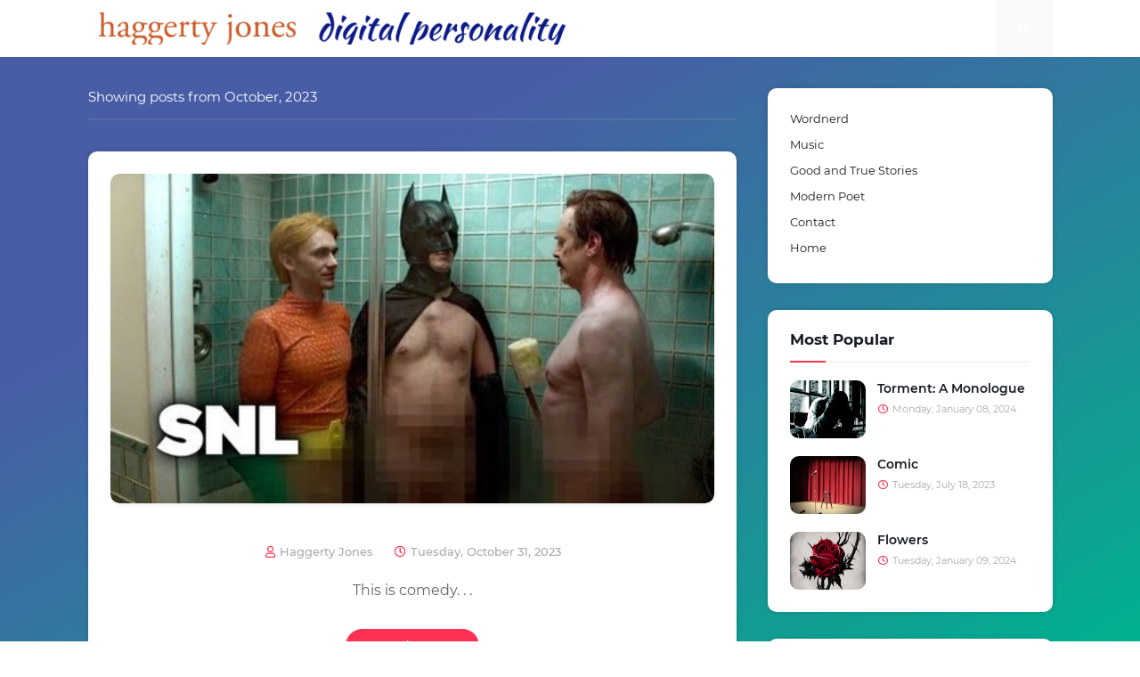

--- FILE ---
content_type: text/html; charset=UTF-8
request_url: https://www.haggertyjones.net/b/stats?style=BLACK_TRANSPARENT&timeRange=ALL_TIME&token=APq4FmBAQgFLh4D2lsB7ekCAZESccXoGE3ssrNJj0idW6Zj8BBLCCFQKOxGChFzz3oQuox4OYq455XLvncuRwrbo369cdXnL3A
body_size: 42
content:
{"total":51344,"sparklineOptions":{"backgroundColor":{"fillOpacity":0.1,"fill":"#000000"},"series":[{"areaOpacity":0.3,"color":"#202020"}]},"sparklineData":[[0,33],[1,97],[2,44],[3,71],[4,39],[5,40],[6,75],[7,42],[8,42],[9,70],[10,45],[11,40],[12,45],[13,44],[14,35],[15,66],[16,43],[17,39],[18,36],[19,53],[20,35],[21,42],[22,36],[23,47],[24,38],[25,62],[26,47],[27,45],[28,61],[29,27]],"nextTickMs":1200000}

--- FILE ---
content_type: text/html; charset=utf-8
request_url: https://www.google.com/recaptcha/api2/aframe
body_size: 267
content:
<!DOCTYPE HTML><html><head><meta http-equiv="content-type" content="text/html; charset=UTF-8"></head><body><script nonce="l_Sth4FKOuvvIRcxkOE32Q">/** Anti-fraud and anti-abuse applications only. See google.com/recaptcha */ try{var clients={'sodar':'https://pagead2.googlesyndication.com/pagead/sodar?'};window.addEventListener("message",function(a){try{if(a.source===window.parent){var b=JSON.parse(a.data);var c=clients[b['id']];if(c){var d=document.createElement('img');d.src=c+b['params']+'&rc='+(localStorage.getItem("rc::a")?sessionStorage.getItem("rc::b"):"");window.document.body.appendChild(d);sessionStorage.setItem("rc::e",parseInt(sessionStorage.getItem("rc::e")||0)+1);localStorage.setItem("rc::h",'1769121266263');}}}catch(b){}});window.parent.postMessage("_grecaptcha_ready", "*");}catch(b){}</script></body></html>